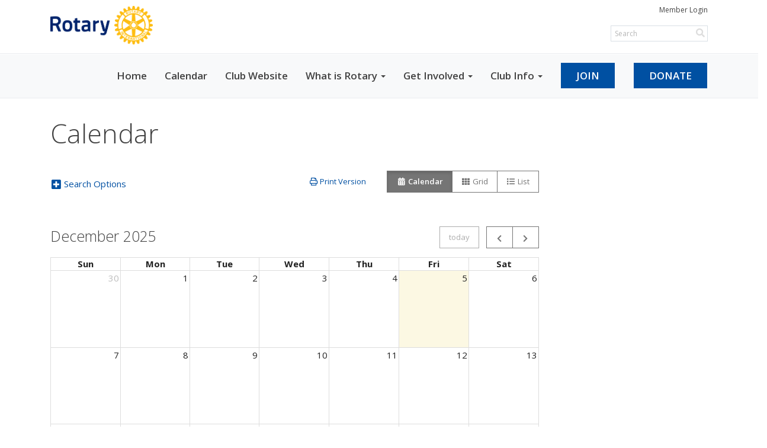

--- FILE ---
content_type: text/html
request_url: https://stonehamrotaryclub.org/Events/Calendar
body_size: 13270
content:
<!DOCTYPE html>
<html xmlns="http://www.w3.org/1999/xhtml" lang="en-ca">


<head>
    <title>
    Calendar | Rotary Club of Stoneham
</title>

<base href="https://stonehamrotaryclub.org/" id="baseHref" />
<link rel="canonical" href="https://stonehamrotaryclub.org/events/calendar" >
<meta charset="UTF-8">
<meta name="viewport" content="width=device-width, initial-scale=1">

<link href="https://globalassets.clubrunner.ca" rel="preconnect">
<link href="https://fonts.gstatic.com" rel="preconnect" crossorigin>
<link href="https://connect.facebook.net" rel="preconnect" crossorigin>
<link rel="shortcut icon" href='https://clubrunner.blob.core.windows.net/00000009203/Favicon/favicon.ico?time=639004898204263581' />
<link rel="apple-touch-icon" sizes="57x57" href='https://clubrunner.blob.core.windows.net/00000009203/Favicon/macIcon.png?time=639004898204259974' />
<link rel="apple-touch-icon" sizes="114x114" href='https://clubrunner.blob.core.windows.net/00000009203/Favicon/macIcon.png?time=639004898204259974' />
<link rel="apple-touch-icon" sizes="72x72" href='https://clubrunner.blob.core.windows.net/00000009203/Favicon/macIcon.png?time=639004898204259974' />
<link rel="apple-touch-icon" sizes="144x144" href='https://clubrunner.blob.core.windows.net/00000009203/Favicon/macIcon.png?time=639004898204259974' />
        <script type="text/plain" data-category="functionality" src="https://globalassets.clubrunner.ca/scripts/sharethis/button/custom-version.js?_=638998508838640438"></script>


    <script type="text/javascript" src="https://globalassets.clubrunner.ca/scripts/ajax/libs/jquery/3.5.1/jquery-3.5.1.min.js?_=638998508838640438"></script>
    <script type="text/javascript" src="https://globalassets.clubrunner.ca/scripts/jquery-migrate/jquery-migrate-3.3.2.min.js?_=638998508838640438"></script>
    <script type="text/javascript" src="https://globalassets.clubrunner.ca/scripts/maskedinput/1.4.1/jquery.maskedinput.min.js?_=638998508838640438"></script>
    <script type="text/javascript" src="https://globalassets.clubrunner.ca/scripts/ajax/libs/jqueryui/1.12.1/jquery-ui.min.js?_=638998508838640438"></script>
    <script type="text/javascript" src="https://globalassets.clubrunner.ca/scripts/ajax/jquery.validate/1.13.1/jquery.validate.min.js?_=638998508838640438"></script>
<script type="text/javascript" src="https://globalassets.clubrunner.ca/scripts/ajax/mvc/4.0/jquery.validate.unobtrusive.min.js?_=638998508838640438"></script>
<script type="text/javascript" src="https://globalassets.clubrunner.ca/scripts/ie7json.min.js?_=638998508838640438" defer></script>
<script type="text/javascript" src="https://globalassets.clubrunner.ca/scripts/lazyload/lazyimage.min.js?_=638998508838640438" async></script>
<script type="text/javascript" src="https://globalassets.clubrunner.ca/scripts/ajax/libs/jquery.imagesloaded/4.1.2/imagesloaded.pkgd.min.js?_=638998508838640438"></script>
<link type="text/css" rel="stylesheet" href="https://globalassets.clubrunner.ca/scripts/fontawesome/latest/all.min.css?_=638998508838640438" media="print" onload="this.media='all'" />
<link type="text/css" rel="stylesheet" href="https://globalassets.clubrunner.ca/css/jquery/ui/1.12.1/themes/smoothness/jquery-ui.min.css?_=638998508838640438" media="print" onload="this.media='all'" />
     <link type="text/css" rel="stylesheet" href="https://globalassets.clubrunner.ca/templates/Portal-B4/Impression/S4-WhiteAzure.dev.min.css?_=638998508838640438" />
    <link type="text/css" rel="stylesheet" href="https://globalassets.clubrunner.ca/templates/Portal-B4/Impression/Impression-media.min.css?_=638998508838640438" media="print" onload="this.media='all'" />
        <link type="text/css" rel="stylesheet" href="https://clubrunner.blob.core.windows.net/00000009203/en-ca/css/Removed Padding.css" />
        <link type="text/css" rel="stylesheet" href="https://clubrunner.blob.core.windows.net/00000009203/en-ca/css/news-column.css" />
    <script type="text/javascript" src="https://globalassets.clubrunner.ca/scripts/bootstrap/3.4.1/bootstrap.min.js?_=638998508838640438"></script>
<script type="text/javascript" src="https://globalassets.clubrunner.ca/scripts/bootstrap/custom/message.tooltip.progress.min.js?_=638998508838640438" async></script>
    <script type="text/javascript" src="https://globalassets.clubrunner.ca/scripts/forms/forms.v2.min.js?_=638998508838640438" defer></script>
<script type="text/javascript" src="https://globalassets.clubrunner.ca/scripts/navbar/navbar.all.min.js?_=638998508838640438" async></script>
<script type="text/javascript" src="https://globalassets.clubrunner.ca/scripts/back.top.min.js?_=638998508838640438" defer></script>

     <script charset="utf-8" src="https://cdn.iframe.ly/embed.js?key=a28323fa94041abe8f6ae06645b5c3e1"></script>




    <script type="text/plain" data-category="functionality">        
        var appInsights=window.appInsights||function(a){
            function b(a){c[a]=function(){var b=arguments;c.queue.push(function(){c[a].apply(c,b)})}}var c={config:a},d=document,e=window;setTimeout(function(){var b=d.createElement("script");b.src=a.url||"https://az416426.vo.msecnd.net/scripts/a/ai.0.js",d.getElementsByTagName("script")[0].parentNode.appendChild(b)});try{c.cookie=d.cookie}catch(a){}c.queue=[];for(var f=["Event","Exception","Metric","PageView","Trace","Dependency"];f.length;)b("track"+f.pop());if(b("setAuthenticatedUserContext"),b("clearAuthenticatedUserContext"),b("startTrackEvent"),b("stopTrackEvent"),b("startTrackPage"),b("stopTrackPage"),b("flush"),!a.disableExceptionTracking){f="onerror",b("_"+f);var g=e[f];e[f]=function(a,b,d,e,h){var i=g&&g(a,b,d,e,h);return!0!==i&&c["_"+f](a,b,d,e,h),i}}return c
        }({
            instrumentationKey: "a70b77a5-af81-485f-9e2b-986a6d0efdf2"
        });

        window.appInsights=appInsights,appInsights.queue&&0===appInsights.queue.length&&appInsights.trackPageView();
    </script>







    <link rel="stylesheet" href="https://globalassets.clubrunner.ca/scripts/cookieconsent-3.0.1/dist/cookieconsent.css?_=638998508838640438">

<script type="text/javascript" src='https://globalassets.clubrunner.ca/scripts/cookieconsent-3.0.1/dist/cookieconsent.umd.js?_=638998508838640438' async></script>

<script type="text/javascript">
    function clearAllCookies() {
        var cookies = document.cookie.split("; ");
        for (var c = 0; c < cookies.length; c++) {
            var d = window.location.hostname.split(".");
            while (d.length > 0) {
                var cookieBase = encodeURIComponent(cookies[c].split(";")[0].split("=")[0]) + '=; expires=Thu, 01-Jan-1970 00:00:01 GMT; domain=' + d.join('.') + ' ;path=';
                var p = location.pathname.split('/');
                document.cookie = cookieBase + '/';
                while (p.length > 0) {
                    document.cookie = cookieBase + p.join('/');
                    p.pop();
                };
                d.shift();
            }
        }
    }

    function getRootDomain() {
        const hostname = window.location.hostname;

        // Split the hostname into parts
        const parts = hostname.split('.').reverse();

        // If the hostname has at least two parts (e.g., "sub.example.com"),
        // return the top-level domain and the second-level domain
        if (parts.length >= 2) {
            let domain = parts[1] + '.' + parts[0]; // "example.com"

            // Handle cases with country code top-level domains (e.g., "example.co.uk")
            if (parts.length > 2 && parts[0].length === 2 && parts[1].length === 2) {
                domain = parts[2] + '.' + parts[1] + '.' + parts[0]; // "example.co.uk"
            }

            return domain;
        }

        // If the hostname doesn't have multiple parts, return it as is (e.g., "localhost")
        return hostname;
    }




            window.addEventListener("load", function () {
                // Check if the 'cc_cookie' exists
                if (!document.cookie.split(';').some((item) => item.trim().startsWith('cc_cookie'))) {
                    // Clear all cookies if 'cc_cookie' is not found
                    clearAllCookies();
                }


                CookieConsent.run({
                    guiOptions: {
                        consentModal: {
                            layout: 'box wide',
                            position: 'bottom left',
                            flipButtons: true,
                        }
                    },

                    cookie: {
                        name: 'cc_cookie',
                        domain: 'stonehamrotaryclub.org' != '' ? 'stonehamrotaryclub.org' : getRootDomain(),
                        path: '/',
                    },

                    onFirstConsent: onFirstConsent,
                    onConsent: onConsent,
                    onChange: onConsentChange,

                    revision: 0, // increment this number to force showing the consent modal again

                    categories: {
                        necessary: {
                            enabled: true,  // this category is enabled by default
                            readOnly: true  // this category cannot be disabled
                        },
                        functionality: {
                            enabled: false,    //To be in compliance we need to let the pre ticked off for non necessary cookies.
                            readOnly: false,
                            autoClear: {
                                cookies: [
                                    {
                                        name: 'ai_session',   // string: exact cookie name
                                    },
                                    {
                                        name: 'ai_session',   // string: exact cookie name
                                        domain: 'clubrunner.ca'
                                    },
                                    {
                                        name: 'ai_session',   // string: exact cookie name
                                        domain: 'membernova.com'
                                    },
                                    {
                                        name: 'ai_user',   // string: exact cookie name
                                    },
                                    {
                                        name: 'ai_user',   // string: exact cookie name
                                        domain: 'clubrunner.ca'
                                    },
                                    {
                                        name: 'ai_user',   // string: exact cookie name
                                        domain: 'membernova.com'
                                    },                                    
                                    {
                                        name: /^__unam/,   // regex: match all cookies starting with '_unam'                                        
                                    },
                                    {
                                        name: /^__unam/,   // regex: match all cookies starting with '_unam'
                                        domain: 'clubrunner.ca'
                                    },
                                    {
                                        name: /^__unam/,   // regex: match all cookies starting with '_unam'
                                        domain: 'membernova.com'
                                    },
                                ]
                            },
                        },
                        analytics: {
                            enabled: false,    //To be in compliance we need to let the pre ticked off for non necessary cookies.
                            //AutoClear just clear the cookies when user change the preferences, it doesnt control it automatically
                            autoClear: {
                                cookies: [
                                    // clear analytics cookies from top-level domain
                                    {
                                        name: /^_ga/,   // regex: match all cookies starting with '_ga'
                                        domain: 'clubrunner.ca'
                                    },
                                    {
                                        name: '_gid',   // string: exact cookie name
                                        domain: 'clubrunner.ca'
                                    },
                                    {
                                        name: /^_ga/,   // regex: match all cookies starting with '_ga'
                                        domain: 'membernova.com'
                                    },
                                    {
                                        name: '_gid',   // string: exact cookie name
                                        domain: 'membernova.com'
                                    },
                                    // clear analytics cookies from current subdomain
                                    {
                                        name: /^_ga/,   // regex: match all cookies starting with '_ga'                                        
                                    },
                                    {
                                        name: '_gid',   // string: exact cookie name                                        
                                    },
                                ]
                            },                           
                        },
                        advertising: {
                            enabled: false, //To be in compliance we need to let the pre ticked off for non necessary cookies.
                            readOnly: false
                        }
                    },

                    language: {
                        default: 'en',
                        translations: {
                            en: {
                                consentModal: {
                                    title: 'We Use Cookies',
                                    description: "We use cookies to improve your browsing experience, secure our platform, and analyze our traffic. For more information about what cookies we use and how, please review our <a href='http://stonehamrotaryclub.org/cookie-policy'>Cookie Policy</a>. <br> {{revisionMessage}}",
                                    revisionMessage: 'We have updated our cookie policy. Please review the changes before continuing.', //This message will be shown when the revision is increased and the modal is displayed again
                                    acceptAllBtn: 'Accept All',
                                    acceptNecessaryBtn: 'Reject All',
                                    showPreferencesBtn: 'Manage Preferences',
                                    footer: `
                                        <a href='http://stonehamrotaryclub.org/privacy-policy'>Privacy Statement</a>
                                        <a href='http://stonehamrotaryclub.org/cookie-policy'>Cookie Policy</a>
                                    `
                                },
                                preferencesModal: {
                                    title: 'Manage Cookie Preferences',                                    
                                    acceptAllBtn: 'Accept All',
                                    acceptNecessaryBtn: 'Reject All',
                                    savePreferencesBtn: 'Save Preferences',
                                    closeIconLabel: 'Close',
                                    sections: [
                                        {
                                            title: 'Cookie Usage',
                                            description: 'We use cookies to optimize your experience, personalize content, and gather data to improve performance.'
                                        },
                                        {
                                            title: 'Strictly Necessary Cookies',
                                            description: 'These cookies are essential for the proper functioning of the website and cannot be disabled.',                                            
                                            linkedCategory: 'necessary'
                                        },
                                        {
                                            title: 'Functionality Cookies',
                                            description: 'These cookies collect information to enable enhanced functionality and personalization on our website. Without them, some or all services may not function properly. All of the data is anonymized and cannot be used to identify you.',
                                            linkedCategory: 'functionality'
                                        },
                                        {
                                            title: 'Performance &amp; Analytics Cookies',
                                            description: 'These cookies collect information about how you use our website so that we may improve the performance and track engagement. All of the data is anonymized and cannot be used to identify you.',
                                            linkedCategory: 'analytics'
                                        },
                                        {
                                            title: 'Advertisement Cookies',
                                            description: 'These cookies are used to provide visitors with customized advertisements based on the pages you visited previously and to analyze the effectiveness of the ad campaigns.',
                                            linkedCategory: 'advertising'
                                        },
                                        {
                                            title: 'Understanding Your Cookie Preferences',
                                            description: "If you have questions about your options or you need more information, please visit our <a href='http://stonehamrotaryclub.org/cookie-policy'>Cookie Policy</a>."
                                        }
                                    ]
                                }
                            }
                        }
                    }
                });

            });

            function onFirstConsent() {                
                updateGtmGaConsent();
                updateUserConsent();
            }

            function onConsentChange() {                
                updateGtmGaConsent();
                updateUserConsent();
            }

            function onConsent() {
                //Attention this function is triggered every page load, if you want to get the consent when the user accept or revoked the cookies you have to use onConsentChange                
            }

            function updateGtmGaConsent() {               
                //TODO: Implement the logic to update the google tag manager consent

                //This was a test but it's not working 
                // let preferences = {
                //     analytics_storage: "denied",
                //     ad_storage: "denied",
                //     ad_user_data: "denied",
                //     ad_personalization: "denied"
                // };


                // CookieConsent.getUserPreferences().acceptedCategories.forEach(category => {
                //     if (category === 'analytics') {
                //         preferences.analytics_storage = "granted";
                //     }
                //     if (category === 'advertising') {
                //         preferences.ad_storage = "granted";
                //         preferences.ad_user_data = "granted";
                //         preferences.ad_personalization = "granted";
                //     }
                // });

                // if (preferences) {
                //     setTimeout(function () {
                        
                //         window.dataLayer = window.dataLayer || [];

                //         function gtag() {
                //             window.dataLayer.push(arguments);
                //         }

                //         gtag("consent", "update", preferences);

                //         console.log("gtag sent!");

                //         setTimeout(function () {
                //             window.location.reload();
                //         }, 1000);

                //     }, 1000);                 
                // }
            }

            function updateUserConsent(cookieConsent) {
                // Retrieve all the fields
                const cookie = CookieConsent.getCookie();
                const preferences = CookieConsent.getUserPreferences();

                // Prepare the content
                const userConsent = {
                    consentId: cookie.consentId,
                    revision: cookie.revision,
                    acceptType: preferences.acceptType,
                    acceptedCategories: preferences.acceptedCategories,
                    rejectedCategories: preferences.rejectedCategories
                };

                // Send the data to backend                
                fetch('/9203/cookie-policy/log', {
                    method: 'POST',
                    headers: {
                        'Content-Type': 'application/json'
                    },
                    body: JSON.stringify(userConsent)
                });

            }
        </script>

    
    <script src='https://globalassets.clubrunner.ca/scripts/floatingScroll/floatingScroll.min.js?_=638998508838640438' type="text/javascript"></script>
    <script type="text/javascript" src="https://globalassets.clubrunner.ca/scripts/momentjs/moment.min.js?_=638998508838640438" defer></script>
        <script src="https://globalassets.clubrunner.ca/scripts/fullcalendar/3.10.0/fullcalendar.min.js?_=638998508838640438" type="text/javascript" defer></script>
        <script src="https://cdnjs.cloudflare.com/ajax/libs/fullcalendar/3.10.0/fullcalendar.interaction.min.js"></script>
        <script src="https://globalassets.clubrunner.ca/scripts/fullcalendar/my_fullcalendar.min.js?_=638998508838640438" type="text/javascript" defer></script>
        <script src="https://globalassets.clubrunner.ca/scripts/fullcalendar/3.10.0/locale-all.min.js?_=638998508838640438" type="text/javascript" defer></script>
        <link href="https://globalassets.clubrunner.ca/css/fullcalendar/3.10.0/fullcalendar.min.css?_=638998508838640438" type="text/css" rel="stylesheet" />
    
        <link href="https://globalassets.clubrunner.ca/css/fullcalendar/my_fullcalendar.min.css?_=638998508838640438" type="text/css" rel="stylesheet" />

    <script type="text/javascript" src='https://globalassets.clubrunner.ca/scripts/globalize.min.js?_=638998508838640438'></script>
    <script type="text/javascript" src='https://globalassets.clubrunner.ca/scripts/globalize-cultures/globalize.culture.en-CA.js?_=638998508838640438'></script>
    <script type="text/javascript" src='https://globalassets.clubrunner.ca/scripts/jquery.timeentry/jquery.timeentry.min.js?_=638998508838640438'></script>
    <script type="text/javascript" src='https://globalassets.clubrunner.ca/scripts/jquery.timeentry/jquery.timeentry-en.js?_=638998508838640438'></script>
    <script type="text/javascript" src='https://globalassets.clubrunner.ca/scripts/datepicker/ui/datepicker-en-CA.js?_=638998508838640438'></script>

    
<link type="text/css" rel="stylesheet" href='https://globalassets.clubrunner.ca/scripts/ajax/libs/select2/4.0.13/css/select2.min.css?_=638998508838640438'/>
<script type="text/javascript" src='https://globalassets.clubrunner.ca/scripts/ajax/libs/select2/4.0.13/js/select2.min.js?_=638998508838640438'></script>
<script src='https://globalassets.clubrunner.ca/scripts/select2/select2forTag.min.js?_=638998508838640438' type="text/javascript"></script>
<script type="text/javascript" src='https://globalassets.clubrunner.ca/scripts/select2/select2forAccessibility.min.js?_=638998508838640438'></script>
<script type="text/javascript" src='https://globalassets.clubrunner.ca/scripts/select2/i18n/en.js?_=638998508838640438'></script>
<style>
    .locked-tag .select2-selection__choice__remove 
    {
        display: none !important;
    }
</style>

<script>
		$(document).ready(function ()
        {
            $("#SelectedAccountIds").select2();

            $("#SelectedAccountIds").on('change', function () {
                var selectedIds = $(this).val();
                var urlParams = new URLSearchParams(window.location.search);

                if (selectedIds) {
                    var selectedIdsString = selectedIds.join(',');
                    urlParams.set('SelectedAccountIds', selectedIdsString);
                } else {
                    urlParams.delete('SelectedAccountIds');
                }
                window.history.replaceState({}, '', `${window.location.pathname}?${decodeURIComponent(urlParams)}`);
            });

            $("#submit-calendar").on('click', function (event) {
                var selectedIds = $("#SelectedAccountIds").val();
                if (selectedIds && selectedIds.length > 0) {
                    debugger;
                    $("#SelectedAccountIds").val($("#SelectedAccountIds").val().join(","));
                }
                if ('false' == 'false') {
                    $("#SearchTypes").val(getTypeFilter());
                }
            });

            // Session for collapse search options
            var searchOptionState = sessionStorage.getItem('searchOptionsEvent');

            if (searchOptionState) {
                $('[data-target="#collapseSearchOptions"]').attr('aria-expanded', 'true').removeClass('collapsed');
                $('#collapseSearchOptions').attr('aria-expanded', 'true').addClass('in');
            }

            $('#collapseSearchOptions').on('hidden.bs.collapse', function () {
                sessionStorage.removeItem('searchOptionsEvent');
            });
            $('#collapseSearchOptions').on('shown.bs.collapse', function () {
                sessionStorage.setItem('searchOptionsEvent', true);
            });

            $('.expandSearchOption').on('click', function () {
                $('#collapseSearchOptions').collapse('show');
                if ($('#From.hasDatepicker.field-control').length) {
                    if ($('#collapseSearchOptions.collapse.in').attr('aria-expanded') == 'true') {
                        $('#From.hasDatepicker.field-control').focus();
                    }
                    else {
                        $('#collapseSearchOptions').on('shown.bs.collapse', function () {
                            $('#From.hasDatepicker.field-control').focus();
                        });
                    }
                }
            });
            var selectedAccountIds = $('#SelectedAccountIds').val();
            var selectedAccountIdsStr = (selectedAccountIds && selectedAccountIds.length > 0) ? selectedAccountIds.join(',') : "";
            //var params = new URLSearchParams(window.location.search);
            //var month = params.get('Month') || 0;
            //var year = params.get('Year') || 0;

            calendar.initializeCalendar(
                '2025-12-05',
                'en-ca',
                '/9203/CalendarFeed/GetCalendarItemsPortal',
                '0',
                '',
                '',
                '',
                getTypeFilter(),
                selectedAccountIdsStr
			);

			// Handle calendar buttons clicks
            $(document.body).on('click', 'button.fc-button', function () {
                reloadCale();
                $('button.fc-today-button').click(function() {reloadCale(); });
			});

		    //Open it when #opener is clicked
			$("#btnSubscribe").click(function () {
			        $(".ui-dialog-titlebar").hide();
			        $("#dialog").dialog("open");
			    });

            //Initialize dialog
            $("#dialog").dialog({
                autoOpen: false,
                width: 550,

                modal: true,
                resizable: false,

                dialogClass: "fixed-dialog",

                buttons: [{
                        text: "Close",
                        click: function () {
			                $(this).dialog("close");
			            }
                }]
        	});
            $('#calendar .fc-view-container').floatingScroll();

        });
        // $(window).on('load', function () {
        //     //$('#btnSubscribe').prependTo('#calendar .fc-toolbar .fc-right').removeClass('hidden');
        //     $("#btnPrint").prependTo("#calendar .fc-toolbar .fc-right");
        // })
</script>

</head>

<body id="bodyContent">
    

    
<div id="fb-root"></div>

    <script>
              document.addEventListener('DOMContentLoaded', function () 
              {
                  document.querySelectorAll('fb\\:like, .fb-like, .fb_iframe_widget').forEach(el => el.style.display = 'none');
              });
    </script>
    <script type="text/plain" data-category="functionality">
        (function (d, s, id) {
        var js, fjs = d.getElementsByTagName(s)[0];
        if (d.getElementById(id)) return;
        js = d.createElement(s); js.id = id;
        js.src = "https://connect.facebook.net/en_US/all.js#xfbml=1";
        fjs.parentNode.insertBefore(js, fjs);
        } (document, 'script', 'facebook-jssdk'));
    </script>


        <div class="navbar-fixed-top banner-live-text">

            

    <div class="login-band">
        <div class="container">
            <div class="loginbar">
                <div class="login-area">
                    <div class="row">
                        <div class="col-xs-12 col-sm-6 col-md-6 col-lg-6 col-sm-push-6 col-md-push-6 col-lg-push-6">
                            

<div class="row login-search-area">
    <div class="col-xs-12 col-sm-12 col-md-12 col-lg-12">
            <div class="input-group search-bar search-bar-static" style="">
                <span class="input-group-addon">
                    <a onclick="doSearch()"><i class="fas fa-search"></i></a>
                </span>
                <input id="searchString" type="search" class="form-control search-string" placeholder="Search" aria-label="search">
                
            </div><!-- /input-group -->
    </div>

    <div class="col-xs-12 col-sm-12 col-md-12 col-lg-12">
        <div class='loginArea2'>
            <div class="loginArea3">
                

                <span class="vertical-separator"><span class="sr-only">|</span></span>

                    <span class="logout-link">
                        <a href="https://portal.clubrunner.ca/9203/User/Login?OriginalUrl=CBgejXn9J9DVK+jm9Y30BXhZSg+tTTBDhBZkYk56uYZfsuBotTjJZls7Q/ZgQQRE8LxWk4LjErsIdcWxEez1Yg==">Member Login</a>
                    </span>
                </div>
            </div>
        </div>
    </div>







    <script type="text/javascript">

        $(function () {
            $("#searchString").keyup(function (event) {
                if (event.keyCode == 13) {
                    doSearch();
                }
            });
        });


        function doSearch() {
            var searchString = $("#searchString").val();

            searchString = replaceAll(searchString, ".", "-~0-");
            searchString = replaceAll(searchString, "%", "-~1-");
            searchString = replaceAll(searchString, "?", "-~2-");
            searchString = replaceAll(searchString, ":", "-~3-");
            searchString = replaceAll(searchString, "/", "-~4-");
            searchString = replaceAll(searchString, "+", "-~5-");
            searchString = replaceAll(searchString, "*", "-~6-");
            searchString = replaceAll(searchString, "&", "-~7-");
            searchString = replaceAll(searchString, "\"", "-~8-");

            searchString = encodeURIComponent(searchString);
            console.log(searchString);
            var redirectUrl = $('#baseHref').attr("href") + "Search/" + searchString;

            console.log(redirectUrl);

            window.location.href = redirectUrl;
        }

        //	function replaceAll(str, find, replace) {
        //	    return str.replace(new RegExp(find, 'g'), replace);
        //	}

        function replaceAll(str, search, replacement) {
            return str.split(search).join(replacement);
        };

        // Search focus
        $('#searchString').on('focus', function () {
            $('.input-group-addon').addClass('focus');
            $(this).addClass('active');
        });

        $('#searchString').on('focusout', function () {
            $('.input-group-addon').removeClass('focus');
        });
    </script>

                        </div>
                        <div class="col-xs-12 col-sm-6 col-md-6 col-lg-6 col-sm-pull-6 col-md-pull-6 col-lg-pull-6 navbar-area">
                            <a href="" class="navbar-brand">
                                        <img src="https://clubrunner.blob.core.windows.net/00000009203/Images/RotaryMBS_RGB(1).png" alt="Stoneham logo" />
                                        <div class="navbar-text">
                                        </div>
                            </a>
                        </div>
                    </div>
                </div>
            </div>
        </div>
    </div>

<div id="TraceInfo">
    
</div>
            
                
                    


<nav class="navbar navbar-default" aria-label="page navigation">
    <div class="container banner-live-text-vertical-align">
        <div class="navbar-header">
            <button type="button" class="navbar-toggle" data-toggle="collapse" data-target="#navbar" aria-expanded="false" aria-controls="navbar">
                <span class="sr-only">Toggle navigation</span>
                <span class="icon-bar"></span>
                <span class="icon-bar"></span>
                <span class="icon-bar"></span>
            </button>
                <a href="" class="navbar-brand" tabindex="-1">
                    <img src="https://clubrunner.blob.core.windows.net/00000009203/Images/RotaryMBS_RGB(1).png" alt="Stoneham logo" role="img" />
                </a>
        </div>
        <div class="navbar-collapse collapse" id="navbar" aria-expanded="true">
            <ul class="nav navbar-nav">
                <li class=""><a href=" " target="_self" title="Home" class="" tabindex="0">Home</a></li><li class=""><a href="events/calendar" target="_self" title="Calendar" class="" tabindex="0">Calendar</a></li><li class=""><a href="page/home-page" target="_self" title="" class="" tabindex="0">Club Website</a></li><li class="dropdown"><a class="dropdown-toggle" data-toggle="dropdown" title="" tabindex="0" aria-haspopup="true" aria-expanded="false">What is Rotary<b class="caret" aria-hidden="true"></b></a><ul class="dropdown-menu"><li class=""><a href="page/join-leaders" target="_self" title="" class="" tabindex="0">Join Leaders</a></li><li class=""><a href="page/exchange-ideas" target="_self" title="" class="" tabindex="0">Exchange Ideas</a></li><li class=""><a href="page/take-action" target="_self" title="" class="" tabindex="0">Take Action</a></li></ul></li><li class="dropdown"><a class="dropdown-toggle" href="page/exchange-ideas" target="_blank" title="Get Involved" tabindex="0" aria-haspopup="true" aria-expanded="false">Get Involved<b class="caret" aria-hidden="true"></b></a><ul class="dropdown-menu"><li class=""><a href="page/become-a-member" target="_self" title="" class="" tabindex="0">Request an Invite to a Club Event</a></li><li class=""><a href="page/volunteer" target="_self" title="" class="" tabindex="0">Volunteer Your Time</a></li><li class=""><a href="page/make-a-donation" target="_self" title="" class="" tabindex="0">Donate to Rotary</a></li></ul></li><li class="dropdown"><a class="dropdown-toggle" href="page/home-page" target="_self" title="" tabindex="0" aria-haspopup="true" aria-expanded="false">Club Info<b class="caret" aria-hidden="true"></b></a><ul class="dropdown-menu"><li class=""><a href="stories" target="_self" title="" class="menu-item menu-item-secondary" tabindex="0">Stories</a></li><li class=""><a href="speakers" target="_self" title="Speakers" class="" tabindex="0">Speakers</a></li><li class=""><a href="clubexecutives" target="_self" title="" class="" tabindex="0">Executives and Directors</a></li></ul></li><li class=""><a href="https://portal.clubrunner.ca/9203/Form/membership-inquiry" target="_blank" title="" class="menu-item menu-item-primary" tabindex="0">JOIN</a></li><li class=""><a href="https://www.rotary.org/en/donate" target="_blank" title="" class="menu-item menu-item-primary" tabindex="0">DONATE</a></li>
            </ul>
        </div>
    </div>
</nav>
                
        </div>
    <main class="main-content-wrapper eventcalendar custom-calendar">
        <div class="content-wrapper">
            
        </div>
        
    <script src="https://globalassets.clubrunner.ca/scripts/jquery.query.min.js?_=638998508838640438" type="text/javascript" defer></script>


<script src="https://globalassets.clubrunner.ca/scripts/EventsCalendarFiller.min.js?_=638998508838640438" type="text/javascript" defer></script>

<div class="HomeContentWrapper">
    <div class="content-wrapper">
        
<div class="page-header contentHeaderBreadcrumb">
	<div class="contentHeaderBreadcrumbWrap noad">
		<div class="contentHeaderBreadcrumb2">
			<h1 class="themeColorDark">
				Calendar
			</h1>
		</div>
	</div>
</div>

    </div>
    <div class="content-wrapper">
        <div class="container right-sidebar Calendar">
            <div class="col-xs-12 col-md-9 main-column">
                <div class="PageWidget">
                    <div class="boxContainer1NoFrameNoBorder">
                        <div class="all-upcoming-events-list">
                            <div class="all-upcoming-events-list-selector">
<form action="" class="form-horizontal" method="post"><div class="validation-summary-valid" data-valmsg-summary="true"><ul><li style="display:none"></li>
</ul></div>                                    <div class="row">
                                        <div class="col-xs-12 col-sm-9 col-sm-push-3">
                                            <div class="pull-right">
                                                <div class="row">
                                                    <a href="/9203/Event/CalendarPrint?Year=2025&Month=12&Language=en-ca&SearchTypes=All" tabindex="0" id="btnPrint" class="btn btn-print btn-sm" target="_blank"><i class='far fa-print fa-fw'></i> Print Version</a>
                                                    <div id="calendarView" class="btn-group btn-group-sm btn-toggle" role="group" aria-label="Event View Toggle">
                                                        <div class="btn btn-default active" title="Calendar" aria-disabled="true"><i class="fas fa-calendar-alt fa-fw" aria-hidden="true"></i> <span>Calendar</span></div>
                                                        <a id="btnCards" href="Events/Cards?searchTypes=All" class="btn btn-default" title="Grid"><i class="fas fa-th fa-fw" aria-hidden="true"></i> <span>Grid</span></a>
                                                        <a id="btnList" href="Events?searchTypes=All" class="btn btn-default" title="List"><i class="fas fa-list fa-fw" aria-hidden="true"></i> <span>List</span></a>
                                                    </div>
                                                </div>
                                            </div>
                                        </div>
                                            <div class="col-xs-12 col-sm-3 col-sm-pull-9">
                                                <div class="pull-left">
                                                    <a class="collapsed collapse-indicator btn btn-link" data-toggle="collapse" data-target="#collapseSearchOptions" aria-expanded="false" aria-controls="collapseSearchOptions" tabindex="0" role="button">
                                                        <i class="fas-icon collapse-icon" aria-hidden="true"></i>
                                                        <span class="collapse-text">Search Options</span>
                                                    </a>
                                                </div>
                                            </div>
                                    </div>
                                        <div id="collapseSearchOptions" class="collapse" aria-expanded="false">
                                            <div class="options-container">
                                                <div class="row">
                                                    <div class="mnds-padding mnds-size-xs-12">
                                                        <div class="field-group field-group-inline pull-left">
                                                            <div class="btn-group-input mnds-padding">
                                                                <input type="submit" id="submit-calendar" class="btn btn-primary" value="Go" />
                                                            </div>
                                                            <div class="field-group field-group-inline pull-right">
                                                                <div id="searchEvent" class="col-xs-12"></div>
                                                            </div>
                                                        </div>
                                                    </div>
                                                </div>
                                                    <h4 class="event-types-title">Event Types</h4>
                                                    <ul class="EventTypes form-condensed">
                                                            <li>
                                                                <div class="field-group    ">
<div class="checkbox mnds-padding mnds-size-xs-12 ">
<div class="custom-control custom-checkbox">
<input checked="checked" class="typesItem custom-control-input" data-val="true" data-val-required="The Selected field is required." id="EventTypes_0__Selected" name="EventTypes[0].Selected" type="checkbox" value="c4930232-be8e-476e-b395-ae0cf472b5d2" />
<i class="fas-icon checkbox-icon custom-control-indicator" aria-hidden="true" title="" id="" ></i>
<label for="EventTypes_0__Selected">Board Meeting Event</label>
</div>

<div class="help-block errorMessage" id="EventTypes_0__SelectederrorMessage"><span class="field-validation-valid" data-valmsg-for="EventTypes[0].Selected" data-valmsg-replace="true"></span></div>
</div>
</div>

                                                            </li>
                                                            <li>
                                                                <div class="field-group    ">
<div class="checkbox mnds-padding mnds-size-xs-12 ">
<div class="custom-control custom-checkbox">
<input checked="checked" class="typesItem custom-control-input" data-val="true" data-val-required="The Selected field is required." id="EventTypes_1__Selected" name="EventTypes[1].Selected" type="checkbox" value="17e985cc-e8d2-44ed-b542-cebefa0be21d" />
<i class="fas-icon checkbox-icon custom-control-indicator" aria-hidden="true" title="" id="" ></i>
<label for="EventTypes_1__Selected">Club Event</label>
</div>

<div class="help-block errorMessage" id="EventTypes_1__SelectederrorMessage"><span class="field-validation-valid" data-valmsg-for="EventTypes[1].Selected" data-valmsg-replace="true"></span></div>
</div>
</div>

                                                            </li>
                                                            <li>
                                                                <div class="field-group    ">
<div class="checkbox mnds-padding mnds-size-xs-12 ">
<div class="custom-control custom-checkbox">
<input checked="checked" class="typesItem custom-control-input" data-val="true" data-val-required="The Selected field is required." id="EventTypes_2__Selected" name="EventTypes[2].Selected" type="checkbox" value="2d67feaa-d8a8-4882-b19d-2b917bc0f4c4" />
<i class="fas-icon checkbox-icon custom-control-indicator" aria-hidden="true" title="" id="" ></i>
<label for="EventTypes_2__Selected">Club Meeting</label>
</div>

<div class="help-block errorMessage" id="EventTypes_2__SelectederrorMessage"><span class="field-validation-valid" data-valmsg-for="EventTypes[2].Selected" data-valmsg-replace="true"></span></div>
</div>
</div>

                                                            </li>
                                                            <li>
                                                                <div class="field-group    ">
<div class="checkbox mnds-padding mnds-size-xs-12 ">
<div class="custom-control custom-checkbox">
<input checked="checked" class="typesItem custom-control-input" data-val="true" data-val-required="The Selected field is required." id="EventTypes_3__Selected" name="EventTypes[3].Selected" type="checkbox" value="ceee031b-27e1-48d6-b392-f84236fed1aa" />
<i class="fas-icon checkbox-icon custom-control-indicator" aria-hidden="true" title="" id="" ></i>
<label for="EventTypes_3__Selected">Committee Meeting</label>
</div>

<div class="help-block errorMessage" id="EventTypes_3__SelectederrorMessage"><span class="field-validation-valid" data-valmsg-for="EventTypes[3].Selected" data-valmsg-replace="true"></span></div>
</div>
</div>

                                                            </li>
                                                            <li>
                                                                <div class="field-group    ">
<div class="checkbox mnds-padding mnds-size-xs-12 ">
<div class="custom-control custom-checkbox">
<input checked="checked" class="typesItem custom-control-input" data-val="true" data-val-required="The Selected field is required." id="EventTypes_4__Selected" name="EventTypes[4].Selected" type="checkbox" value="3ef21374-d24d-4346-9881-ba313a4dad1e" />
<i class="fas-icon checkbox-icon custom-control-indicator" aria-hidden="true" title="" id="" ></i>
<label for="EventTypes_4__Selected">Deadline</label>
</div>

<div class="help-block errorMessage" id="EventTypes_4__SelectederrorMessage"><span class="field-validation-valid" data-valmsg-for="EventTypes[4].Selected" data-valmsg-replace="true"></span></div>
</div>
</div>

                                                            </li>
                                                            <li>
                                                                <div class="field-group    ">
<div class="checkbox mnds-padding mnds-size-xs-12 ">
<div class="custom-control custom-checkbox">
<input checked="checked" class="typesItem custom-control-input" data-val="true" data-val-required="The Selected field is required." id="EventTypes_5__Selected" name="EventTypes[5].Selected" type="checkbox" value="3a8be1b3-6db3-450f-af53-59f2dbf2f7a3" />
<i class="fas-icon checkbox-icon custom-control-indicator" aria-hidden="true" title="" id="" ></i>
<label for="EventTypes_5__Selected">Fundraiser</label>
</div>

<div class="help-block errorMessage" id="EventTypes_5__SelectederrorMessage"><span class="field-validation-valid" data-valmsg-for="EventTypes[5].Selected" data-valmsg-replace="true"></span></div>
</div>
</div>

                                                            </li>
                                                            <li>
                                                                <div class="field-group    ">
<div class="checkbox mnds-padding mnds-size-xs-12 ">
<div class="custom-control custom-checkbox">
<input checked="checked" class="typesItem custom-control-input" data-val="true" data-val-required="The Selected field is required." id="EventTypes_6__Selected" name="EventTypes[6].Selected" type="checkbox" value="4391e69f-588a-47bf-9e51-3fd6b0b09757" />
<i class="fas-icon checkbox-icon custom-control-indicator" aria-hidden="true" title="" id="" ></i>
<label for="EventTypes_6__Selected">General</label>
</div>

<div class="help-block errorMessage" id="EventTypes_6__SelectederrorMessage"><span class="field-validation-valid" data-valmsg-for="EventTypes[6].Selected" data-valmsg-replace="true"></span></div>
</div>
</div>

                                                            </li>
                                                            <li>
                                                                <div class="field-group    ">
<div class="checkbox mnds-padding mnds-size-xs-12 ">
<div class="custom-control custom-checkbox">
<input checked="checked" class="typesItem custom-control-input" data-val="true" data-val-required="The Selected field is required." id="EventTypes_7__Selected" name="EventTypes[7].Selected" type="checkbox" value="e19c4942-ac6a-4152-a538-22bbaf93083d" />
<i class="fas-icon checkbox-icon custom-control-indicator" aria-hidden="true" title="" id="" ></i>
<label for="EventTypes_7__Selected">Official DG Visit</label>
</div>

<div class="help-block errorMessage" id="EventTypes_7__SelectederrorMessage"><span class="field-validation-valid" data-valmsg-for="EventTypes[7].Selected" data-valmsg-replace="true"></span></div>
</div>
</div>

                                                            </li>
                                                            <li>
                                                                <div class="field-group    ">
<div class="checkbox mnds-padding mnds-size-xs-12 ">
<div class="custom-control custom-checkbox">
<input checked="checked" class="typesItem custom-control-input" data-val="true" data-val-required="The Selected field is required." id="EventTypes_8__Selected" name="EventTypes[8].Selected" type="checkbox" value="b921c013-7a0d-47d9-8719-70c89fe0afc2" />
<i class="fas-icon checkbox-icon custom-control-indicator" aria-hidden="true" title="" id="" ></i>
<label for="EventTypes_8__Selected">Speaker</label>
</div>

<div class="help-block errorMessage" id="EventTypes_8__SelectederrorMessage"><span class="field-validation-valid" data-valmsg-for="EventTypes[8].Selected" data-valmsg-replace="true"></span></div>
</div>
</div>

                                                            </li>
                                                    </ul>
                                            </div>
                                        </div>
<input data-val="true" data-val-required="The HideEventTypes field is required." id="HideEventTypes" name="HideEventTypes" type="hidden" value="False" /><input id="SearchTypes" name="SearchTypes" type="hidden" value="All" /><input name="__RequestVerificationToken" type="hidden" value="CfDJ8LjO-plJhf1JpN_os1ximy8fKY7_9x0YVYYJr2WQo0RP-mVebIdJ8GHHKUCWYm5Fm-z8D4PKZXxPo94lR8W98J8TdnAJ0KPlK9hH_gAuuL6W68ijFjZeE5HlPqyB5MqU107P4t_ePJmgocvaLBHywlM" /><input name="EventTypes[0].Selected" type="hidden" value="false" /><input name="EventTypes[1].Selected" type="hidden" value="false" /><input name="EventTypes[2].Selected" type="hidden" value="false" /><input name="EventTypes[3].Selected" type="hidden" value="false" /><input name="EventTypes[4].Selected" type="hidden" value="false" /><input name="EventTypes[5].Selected" type="hidden" value="false" /><input name="EventTypes[6].Selected" type="hidden" value="false" /><input name="EventTypes[7].Selected" type="hidden" value="false" /><input name="EventTypes[8].Selected" type="hidden" value="false" /></form>                            </div>
                        </div>
                        <div class="event-calendar">
                            <div class="events-calendar">
                                <div id='calendar'></div>
                            </div>
                            <div class="subscribe-calendar">
                                <div class="row">
                                    <div class="col-xs-12 col-sm-5 col-sm-push-7">
                                        <div id="subscribeOptions" class="pull-right">
                                            <input type="button" class="btn btn-sm btn-primary" value="Subscribe to Calendar" id="btnSubscribe" />
                                        </div>
                                    </div>
                                    <div class="col-xs-12 col-sm-7 col-sm-pull-5">
                                        <div class="pull-left">
                                                <h4 class="calendar-legend-title">Event Types</h4>
                                        </div>
                                    </div>
                                </div>
                            </div>

                            <div class="calendar-legend legend">
                                <div class="row">
                                        <div class="col-xs-12 col-sm-6 col-md-4">
                                            <div class="event-type">
                                                <span class="event-icon BoardMeetingEvent" style=""></span>
                                                <span class="event-icon-separator"> - </span>
                                                <span class="event-text">Board Meeting Event</span>
                                            </div>
                                        </div>
                                        <div class="col-xs-12 col-sm-6 col-md-4">
                                            <div class="event-type">
                                                <span class="event-icon ClubEvent" style=""></span>
                                                <span class="event-icon-separator"> - </span>
                                                <span class="event-text">Club Event</span>
                                            </div>
                                        </div>
                                        <div class="col-xs-12 col-sm-6 col-md-4">
                                            <div class="event-type">
                                                <span class="event-icon ClubMeeting" style=""></span>
                                                <span class="event-icon-separator"> - </span>
                                                <span class="event-text">Club Meeting</span>
                                            </div>
                                        </div>
                                        <div class="col-xs-12 col-sm-6 col-md-4">
                                            <div class="event-type">
                                                <span class="event-icon CommitteeMeeting" style=""></span>
                                                <span class="event-icon-separator"> - </span>
                                                <span class="event-text">Committee Meeting</span>
                                            </div>
                                        </div>
                                        <div class="col-xs-12 col-sm-6 col-md-4">
                                            <div class="event-type">
                                                <span class="event-icon Deadline" style=""></span>
                                                <span class="event-icon-separator"> - </span>
                                                <span class="event-text">Deadline</span>
                                            </div>
                                        </div>
                                        <div class="col-xs-12 col-sm-6 col-md-4">
                                            <div class="event-type">
                                                <span class="event-icon Fundraiser" style=""></span>
                                                <span class="event-icon-separator"> - </span>
                                                <span class="event-text">Fundraiser</span>
                                            </div>
                                        </div>
                                        <div class="col-xs-12 col-sm-6 col-md-4">
                                            <div class="event-type">
                                                <span class="event-icon General" style=""></span>
                                                <span class="event-icon-separator"> - </span>
                                                <span class="event-text">General</span>
                                            </div>
                                        </div>
                                        <div class="col-xs-12 col-sm-6 col-md-4">
                                            <div class="event-type">
                                                <span class="event-icon OfficialDgVisit" style=""></span>
                                                <span class="event-icon-separator"> - </span>
                                                <span class="event-text">Official DG Visit</span>
                                            </div>
                                        </div>
                                        <div class="col-xs-12 col-sm-6 col-md-4">
                                            <div class="event-type">
                                                <span class="event-icon SpeakerEvent" style=""></span>
                                                <span class="event-icon-separator"> - </span>
                                                <span class="event-text">Speaker</span>
                                            </div>
                                        </div>
                                </div>
                            </div>
                        </div>
                    </div>
                </div>
            </div>
                <div class="col-xs-12 col-md-3 side-column">
                    



                </div>
        </div>
    </div>
</div>

<div class="events-calendar-popup" id="eventClick" title="">
    <div class="row events-calendar-popup-wrapper">
        <div class="col-md-3" id="logo" style="display:none;">
            <div>
                <span id="logoLbl"></span>
                <span>
                    <img src="" id="logoValue" />
                </span>
            </div>
        </div>
        <div class="col-md-9" id="info">
            <div class="row" id="timeDescription" style="display:none;">
                <div class="col-md-3">When:</div>
                <div class="col-md-9">
                    <span id="timeDescriptionLbl"></span>
                    <span id="timeDescriptionValue"></span>
                </div>
            </div>
            <div class="row" id="recurrency" style="display:none;">
                <div class="col-md-3">Recurring:</div>
                <div class="col-md-9">
                    <span id="recurrencyLbl"></span>
                    <span id="recurrencyValue"></span>
                </div>
            </div>
            <div class="row" id="location" style="display:none;">
                <div class="col-md-3"><span class="location-label">Where:</span></div>
                <div class="col-md-9">
                    <span id="locationLbl"></span>
                    <span id="locationValue"></span>
                </div>
            </div>
            <div class="row" id="fullAddress" style="display:none;">
                <div class="col-md-3"><span class="location-label">Where:</span></div>
                <div class="col-md-9">
                    <span id="fullAddressLbl"></span>
                    <span id="fullAddressValue"></span>
                </div>
            </div>
            <div class="row" id="cityState" style="display:none;">
                <div class="col-md-3">&nbsp;</div>
                <div class="col-md-9">
                    <span id="cityStateLbl"></span>
                    <span id="cityStateValue"></span>
                </div>
            </div>

            <div class="row" id="zip" style="display:none;">
                <div class="col-md-3">&nbsp;</div>
                <div class="col-md-9">
                    <span id="zipLbl"></span>
                    <span id="zipValue"></span>
                </div>
            </div>
        </div>
    </div>

    <div class="row" id="description" style="display:none;">
        <div class="col-md-12">
            <span id="descriptionLbl"></span>
            <span id="descriptionValue"></span>
        </div>
    </div>

</div>
<div id="dialog" style="display:none" role="dialog">
    <h4 class="modal-body-title">Subscribe to this Calendar</h4>
    <p>Using the URL below with your calendar software, you can stay up to date with events from this website.</p>
    <p>
        <input id="Text1" type="text" autofocus onfocus="this.select()" value="https://stonehamrotaryclub.org/calendar-feed" style="width:80%" />
        

    <div id="tooltip_6ec92def-6eb6-4fec-b436-6f203f475b47" class="tooltip-wrapper tooltip-inline">
        <span class=""></span>
        <span class="fas-icon fa-question-circle" data-placement="bottom" data-html="true" data-toggle="tooltip" title="Press CTRL &#x2B; C on your keyboard to copy the Calendar Subscription Link to your clipboard." role="tooltip" tabindex="0"></span>
    </div>

    </p>

    <p>Help me add this subscription to my:</p>
    <ul class="subscription-calendar">
            <li><a href="https://links.myclubrunner.com/help/calendar/subscribe-outlook" target="_blank">Calendar in Outlook</a></li>
            <li><a href="https://links.myclubrunner.com/help/calendar/subscribe-google" target="_blank">Google Calendar</a></li>
            <li><a href="https://links.myclubrunner.com/help/calendar/subscribe-apple" target="_blank">Apple Calendar</a> </li>
    </ul>
</div>

<script>
    /*** Handle jQuery plugin naming conflict between jQuery UI and Bootstrap ***/
    /*$.widget.bridge('uitooltip', $.ui.tooltip);

    $.widget("ui.tooltip", $.ui.tooltip, {
        options: {
            content: function () {
                return $(this).prop('title');
            },
            position: {
                at: 'center bottom',
                my: 'center top+10'
            }
        }
    });
    $(document).ready(function () {
        $('[data-toggle="tooltip"]').tooltip();

    });*/
    function refreash() {

        // var from = $('#From').val();
        // var to = $('#To').val();
        // if (from && to && from > to) {
        //     $('#DateError').show();
        //     return false;
        // }
        // $('#DateError').hide();


        var linkPrint = $("#btnPrint");
        var url = linkPrint.attr("href");
        var basePrintUrl = url.split('?')[0] + "?AccountId=9203&";
        var currentDate = $('#calendar').fullCalendar("getDate");
        var cardParams = getQuery(true, currentDate, true);
        linkPrint.attr("href", basePrintUrl + cardParams);

        // correct link for cards and list
        var cardUrl = $("#btnCards").attr("href");
        $("#btnCards").attr("href", cardUrl.split('?')[0] + "?AccountId=9203&" + cardParams);
        var listUrl = $("#btnList").attr("href");
        $("#btnList").attr("href", listUrl.split('?')[0] + "?AccountId=9203&" + cardParams);

        $('#calendar').fullCalendar('destroy');
        var selectedAccountIds = $('#SelectedAccountIds').val();
        var selectedAccountIdsStr = (selectedAccountIds && selectedAccountIds.length > 0) ? selectedAccountIds.join(',') : "";
        var params = new URLSearchParams(window.location.search);
        //var month = params.get('Month') || 0;
        //var year = params.get('Year') || 0;
        calendar.initializeCalendar(
            currentDate,
            'en-ca',
            '/9203/CalendarFeed/GetCalendarItemsPortal',
            '0',
            '',
            '',
            '',
            getTypeFilter(),
            selectedAccountIdsStr,
        );

        window.history.replaceState(null, null, 'Events/Calendar?AccountId=9203&' + cardParams);

        return true;
        }

    // function getHref(needDate) {
    //     var baseReportUrl = '';
    //     if (needDate) {
    //         baseReportUrl = '/9203/Event/Calendar';
    //     }
    //     else {
    //         baseReportUrl = $('#buttonGo').attr("href");
    //     }
    //     if (baseReportUrl.indexOf("?") >= 0) {
    //         baseReportUrl = baseReportUrl + "&";
    //     }
    //     else {
    //         baseReportUrl = baseReportUrl + "?";
    //     }

    //     var fullListUrl = baseReportUrl + getQuery(needDate);

    //     return fullListUrl;

    // }

    function getQuery(needDate, currentDate, isCR) {

        //var currentDate = $('#calendar').fullCalendar("getDate");
        var query = "Year=" + currentDate.year() + "&Month=" + (currentDate.month() + 1);
        if(isCR){
            query = query + "&SearchTypes=" + getTypeFilter();
             //if (needDate) {
             //    query = query + "&From=" + formatDate($('#From').val()) + "&To=" + formatDate($('#To').val());
             //}
        }
        var selectedAccountIds = $('#SelectedAccountIds').val();
        if (selectedAccountIds && selectedAccountIds.length > 0) {
            query = query + "&SelectedAccountIds=" + $('#SelectedAccountIds').val().join(',');
        }
        return query;
    }

    function getTypeFilter() {
        var query = "";
        var typeIds = [];
        var i = 0;
        $(".typesItem").each(function (index, elt) {
            if ($(elt).prop('checked')) {
                typeIds.push($(elt).val());
            }
            i++;
        });
        if (typeIds.length == 0) {
            query = "None"
        }
        else if (typeIds.length == i) {
            query = "All"
        }
        else if (typeIds.length > 0) {
            query = typeIds.toString();
        }
        //debugger;
        //var selectedIds = $("#SelectedAccountIds").val();
        //if (selectedIds && selectedIds.length > 0) {
        //    query = query + "SelectedAccountIds=" + selectedIds.join(",")
        //}
        return query;
    }
    function formatDate(date) {
        if (date) {
            var d = new Date(date),
                month = '' + (d.getMonth() + 1),
                day = '' + d.getDate(),
                year = d.getFullYear();

            if (month.length < 2)
                month = '0' + month;
            if (day.length < 2)
                day = '0' + day;

            return [year, month, day].join('-');
        }
        else {
            return date;
        }
    }

        function reloadCale() {
            // $('button.fc-button').click(function() {
		    // var linkEl = $("#btnPrint");
		    // var url = linkEl.attr("href");
		    // var currentDate = $('#calendar').fullCalendar("getDate");
		    // var params = $.query.load(url)
			    //  .set("Year", currentDate.year())
			    //  .set("Month", (currentDate.month() + 1)) // +1 because month is zero-based (0=January)
			    //  .toString();

            //   linkEl.attr("href", url.split('?')[0] + params);
                //$('#DateError').hide();
            var linkPrint = $("#btnPrint");
            var url = linkPrint.attr("href");
            var basePrintUrl = url.split('?')[0] + "?AccountId=9203&";
            var currentDate = $('#calendar').fullCalendar("getDate");
            var cardParams = '';

                cardParams = getQuery(false, currentDate, true);
                             window.history.replaceState(null, null, 'Events/Calendar?AccountId=9203&' + cardParams);

            linkPrint.attr("href", basePrintUrl + cardParams);

            // correct link for cards and list

            var cardUrl = $("#btnCards").attr("href");
            $("#btnCards").attr("href", cardUrl.split('?')[0] + "?AccountId=9203&" + cardParams);
            var listUrl = $("#btnList").attr("href");
            $("#btnList").attr("href", listUrl.split('?')[0] + "?AccountId=9203&" + cardParams);



    }
</script>
    </main>

        <footer class="footer-band">

            
                
                    <div id="footerContainer1">
    <div class="footerDecoration">
    </div>
    <div id="footerContainer2">
        <div id="footerContainer3">
            <div id="footerContainer4"><div class="WebsiteFooter footer-list-display S4-WhiteAzure Impression">
	<div class="container">
		<div class="website-footer">
			<div class="container"><div class="row"><div class="col-xs-12 col-sm-2"><a href="https://www.rotary.org/en/about-rotary" target="_blank">About Rotary</a></div><div class="col-xs-12 col-sm-2"><a href="https://www.rotary.org/en/get-involved" target="_blank">Get Involved</a></div><div class="col-xs-12 col-sm-2"><a href="https://www.rotary.org/en/our-causes" target="_blank">Our Causes</a></div><div class="col-xs-12 col-sm-2"><a href="https://www.rotary.org/en/our-programs" target="_blank">Our Programs</a></div><div class="col-xs-12 col-sm-2"><a href="https://www.rotary.org/en/news-features" target="_blank">News &amp; Features</a></div><div class="col-xs-12 col-sm-2"><a href="https://my.rotary.org/en" target="_blank">For Members</a></div></div></div><div>&nbsp;</div><div style="text-align: center;"><a href="https:///www.google.ca" target="_blank"><img height="40" src="https://clubrunner.blob.core.windows.net/00000013772/Images/Facebook.png" style="margin-left:10px; margin-right:10px" width="40" /><img height="39" src="https://clubrunner.blob.core.windows.net/00000013772/Images/Google_plus.svg.png" style="margin-left:10px; margin-right:10px" width="40" /><img height="40" src="https://clubrunner.blob.core.windows.net/00000013772/Images/linkedin.png" style="margin-left:10px; margin-right:10px" width="40" /><img height="40" src="https://clubrunner.blob.core.windows.net/00000013772/Images/Twitter.png" style="margin-left:10px; margin-right:10px" width="40" /><img height="45" src="https://clubrunner.blob.core.windows.net/00000013772/Images/vimeo.png" style="margin-left:10px; margin-right:10px" width="45" /><img height="44" src="https://clubrunner.blob.core.windows.net/00000013772/Images/youtube.png" style="margin-left:10px; margin-right:10px" width="36" /></a></div><div style="text-align: center;">&nbsp;</div><div style="text-align: center;"><p>© 2017 Rotary International. All rights reserved.&nbsp;<a href="https://my.rotary.org/en/privacy-policy">Privacy Policy</a>&nbsp;<a href="https://my.rotary.org/en/rotary-international-website-terms-use">Terms of Use</a></p><p><a href="https://www.endpolio.org/"><img alt="End Polio Now" height="80" src="https://www.rotary.org/sites/all/themes/rotary_rotaryorg/images/logo-end-polio.svg" width="80" /></a></p></div>
		</div>
	</div>
</div>
				


<div class="system-footer">
    <div class="container">
        <a id="editContentLink" href="#" target="_blank" style="display: none;" class="edit-page" title="Edit this page">
            <div class="edit-page-block pulse-icon pulse-once">
                <span class="sr-only">Edit this page</span>
                <i class="fas fa-pencil-alt" aria-hidden="true"></i>
            </div>
        </a>
        <div id="rights">
            <div id="rights2">
                Powered by <a href="http://www.clubrunner.ca">ClubRunner</a> &copy; 2002&ndash;2025&nbsp; All rights reserved.
                <br />
                <a href='privacy-policy'>Privacy Statement</a>

                        | <a href='cookie-policy'>Cookie Policy</a>
                                    | <a target="_blank" href="https://www.clubrunnersupport.com">Online Help</a> | <a target="_blank" href="https://links.myclubrunner.com/system-requirements">System Requirements</a>                
            </div>
        </div>
    </div>
</div>





                <div id="TraceInfoFooter">
                    
                </div>
            </div>
        </div>
    </div>
</div>

                
            

        </footer>
        <div id="backToTopContainer"></div>
    <script type="text/javascript" async>
        $(window).load(function () {
            var contentSize = function () {
                var $windowHeight = $(window).height(), $loginBand = $('.login-band').outerHeight(true), $loginBand2 = $('#loginContainer1').outerHeight(true), $navBar = $('.navbar').outerHeight(true), $footerBand = $('.footer-band').outerHeight(true);
                $('.main-content-wrapper').css("min-height", $windowHeight - $loginBand - $loginBand2 - $navBar - $footerBand);
            };
            contentSize();
            $(window).resize(contentSize);
        });

        $(window).on('load scroll resize', function () {
            if (typeof showBackTopBtn === 'function') {
                showBackTopBtn();
            }
        });

    </script>

    <script type="text/javascript" async>

        $(function () {
            $('.focusItem').focus();

            $.ajaxSetup({
                // Disable caching of AJAX responses
                cache: false
            });

            // Setup edit link
        });
    </script>


            <script>
                document.querySelectorAll( 'oembed[url]' ).forEach( element => 
                {
                    //console.log('processing element ' + element);
                    iframely.load( element, element.attributes.url.value );
                } );
            </script>
        
    <span style="display: none" app-type="appservice" app-name="crportal" branch="refs/heads/production" revision="e9213559daae501f43c7c8cae3489911446d0c4b" revision-date="03 Dec 2025 21:05"></span>
</body>
</html>


--- FILE ---
content_type: text/css
request_url: https://clubrunner.blob.core.windows.net/00000009203/en-ca/css/Removed%20Padding.css
body_size: 171
content:
.PageWidget .boxContainer1NoFrameNoBorder {
    border-radius: 0;
    margin-top: 0;
    margin-bottom: 0;
    background-color: transparent;
    box-shadow: none;
}

--- FILE ---
content_type: text/css
request_url: https://clubrunner.blob.core.windows.net/00000009203/en-ca/css/news-column.css
body_size: 365
content:
/* Make column align */

.newsItemContainer1 {
  margin-right: auto;
  margin-left: auto;
  padding-left: 15px;
  padding-right: 15px;
}
@media (min-width: 769px) {
  .newsItemContainer1 {
    width: 750px;
  }
}
@media (min-width: 992px) {
  .newsItemContainer1{
    width: 970px;
  }
}
@media (min-width: 1200px) {
  .newsItemContainer1 {
    width: 1170px;
  }
}

--- FILE ---
content_type: text/css
request_url: https://globalassets.clubrunner.ca/css/fullcalendar/my_fullcalendar.min.css?_=638998508838640438
body_size: 508
content:
#calendar .fc-content:hover,#dayCalendar .fc-content:hover{cursor:pointer}#calendar .fc-content:hover .fc-title,#calendar .fc-title:hover,#dayCalendar .fc-content:hover .fc-title,#dayCalendar .fc-title:hover{text-decoration:underline}#calendar .fc-left h2,#dayCalendar .fc-left h2{font-size:25px}.fc-content{text-align:left}.fc-day-grid-event>.fc-content{white-space:normal}#calendar .fc-title,#dayCalendar .fc-title{color:#005daa}.Calendar .floatRight a:first-child{display:inline-block;margin-top:3px}.calendar-legend .General,.calendar-legend .cloud-event-cancelled,.calendar-legend .cloud-event-closed,.events-calendar .General,.events-calendar .cloud-event-cancelled,.events-calendar .cloud-event-closed{background:#eee;color:#000}.calendar-legend .ClubMeeting,.events-calendar .ClubMeeting{background:#ffca28;color:#000}.calendar-legend .Deadline,.events-calendar .Deadline{background:#b71c1c;color:#fff}.calendar-legend .ClubEvent,.events-calendar .ClubEvent{background:#bbdefb;color:#000}.calendar-legend .SpeakerEvent,.events-calendar .SpeakerEvent{background:#f8bbd0;color:#000}.calendar-legend .CommitteeMeeting,.events-calendar .CommitteeMeeting{background:#ffecb3;color:#000}.calendar-legend .BoardMeetingEvent,.events-calendar .BoardMeetingEvent{background:#f9a825;color:#000}.calendar-legend .OfficialDgVisit,.events-calendar .OfficialDgVisit{background:#dcedc8;color:#000}.calendar-legend .Fundraiser,.events-calendar .Fundraiser{background:#b2ebf2;color:#000}.calendar-legend .DistrictEvent,.events-calendar .DistrictEvent{background:#039be5;color:#fff}.calendar-legend .calendar-item-non-recurrent,.calendar-legend .cloud-event-draft,.events-calendar .calendar-item-non-recurrent,.events-calendar .cloud-event-draft{background:#f5f5f5;color:#000}.calendar-legend .cloud-event-live,.events-calendar .cloud-event-live{background:#607d8b;color:#fff}.calendar-legend .calendar-item-recurrent,.events-calendar .calendar-item-recurrent{background:#e0e0e0;color:#000}#calendar .fc-event-container .fc-content .fc-title,#dayCalendar .fc-event-container .fc-content .fc-title{color:#fff;padding:2px 5px;line-height:150%;font-size:12px;display:block}#calendar .fc-event-container .ClubEvent .fc-content .fc-title,#calendar .fc-event-container .ClubMeeting .fc-content .fc-title,#calendar .fc-event-container .CommitteeMeeting .fc-content .fc-title,#calendar .fc-event-container .Fundraiser .fc-content .fc-title,#calendar .fc-event-container .General .fc-content .fc-title,#calendar .fc-event-container .OfficialDgVisit .fc-content .fc-title,#calendar .fc-event-container .SpeakerEvent .fc-content .fc-title,#calendar .fc-event-container .calendar-item-non-recurrent .fc-content .fc-title,#calendar .fc-event-container .calendar-item-recurrent .fc-content .fc-title,#calendar .fc-event-container .cloud-event-cancelled .fc-content .fc-title,#calendar .fc-event-container .cloud-event-closed .fc-content .fc-title,#dayCalendar .fc-event-container .ClubEvent .fc-content .fc-title,#dayCalendar .fc-event-container .ClubMeeting .fc-content .fc-title,#dayCalendar .fc-event-container .CommitteeMeeting .fc-content .fc-title,#dayCalendar .fc-event-container .Fundraiser .fc-content .fc-title,#dayCalendar .fc-event-container .General .fc-content .fc-title,#dayCalendar .fc-event-container .OfficialDgVisit .fc-content .fc-title,#dayCalendar .fc-event-container .SpeakerEvent .fc-content .fc-title,#dayCalendar .fc-event-container .calendar-item-non-recurrent .fc-content .fc-title,#dayCalendar .fc-event-container .calendar-item-recurrent .fc-content .fc-title,#dayCalendar .fc-event-container .cloud-event-cancelled .fc-content .fc-title,#dayCalendar .fc-event-container .cloud-event-closed .fc-content .fc-title{color:#45403c}#calendar .fc-event-container .cloud-event-draft .fc-content .fc-title,#dayCalendar .fc-event-container .cloud-event-draft .fc-content .fc-title{color:#888}#calendar .fc-event-container .BoardMeetingEvent .fc-content .fc-title,#calendar .fc-event-container .Deadline .fc-content .fc-title,#dayCalendar .fc-event-container .BoardMeetingEvent .fc-content .fc-title,#dayCalendar .fc-event-container .Deadline .fc-content .fc-title{color:#fff}

--- FILE ---
content_type: application/javascript
request_url: https://globalassets.clubrunner.ca/scripts/EventsCalendarFiller.min.js?_=638998508838640438
body_size: 715
content:
function getEventContainers(n){getEventContainersReDo(n);getEventContainersReDo(n)}function getEventContainersReDo(n){var b,h,c,t,e,l,r,s;if(n.Events!=null)for(b=n.Events.length,h=0;h<b;h++){var a=n.Events[h],tt=a.Events.length,it="td#"+a.EventDateId,i=$(it);if(i!=null&&i.position()!=null){var k=i.find("div.day-number-content").css("position","relative"),d=k.outerHeight(),g=i.position().top,nt=i.position().left,v=g+d,f=0,rt=i.outerHeight()-k.outerHeight(),u=0;for(c=0;c<tt;c++)try{if(t=a.Events[c],v=f+g+d,e=t.EventId,e<=0&&(e=t.EvpEventId),l=i.find("div.event-content-container#"+e),l.length>0){l.css({top:v+2,left:nt+1});f=f+l.outerHeight()+2;u=u+f;continue}r=$('<div id="'+e+'"/>');r.css({position:"absolute",top:v+2,left:nt+3,width:t.Length-5,"z-index":3}).addClass("event-content-container").appendTo(i);switch(t.EventType){case 1:r.addClass("club-event-container");break;case 2:r.addClass("district-event-container");break;case 3:r.addClass("zone-event-container")}switch(t.CreatedIn){case 2:r.addClass("mer-event-container")}var y=$("<div><\/div>"),ft="http://204.101.136.99/CPrg/Home/eventitem.asp?cid=101&iid="+t.EventId+"&rtp=/CPrg/Home/events.asp",o="",p="",w="";t.ClubShortName!=null&&t.ClubShortName!=""&&(o=" ("+t.ClubShortName+")",p='target="_blank"',w="http://"+n.HomePortal+"/"+t.ClubId+"/");t.EventId>0?s=$('<a href="'+t.StringEventType+"/"+t.EvpEventId+'">'+t.Name+o+"<\/a>"):t.CreatedIn==1?s=t.SlugName==""?$('<a href="'+w+"Event/"+t.EvpEventId+'"'+p+">"+t.Name+o+"<\/a>"):$('<a href="'+w+"Event/"+t.SlugName+'"'+p+">"+t.Name+o+"<\/a>"):t.CreatedIn==2&&(s=$('<a href="'+n.MerUrl+"/Registrations/PublicFill/EventPublicFill.aspx?evtid="+t.EvpEventId+'" target="_blank">'+t.Name+o+"<\/a>"));t.EventTypeClass!=null&&(s.addClass(t.EventTypeClass.TypeSystemName),s.appendTo(y),y.addClass(t.EventTypeClass.TypeSystemName),y.appendTo(r));f=f+r.outerHeight()+2;t.Draw==!1&&r.remove()}catch(ut){alert(ut)}u=f;u>rt&&(u=u+15,i.parent().children("td").each(function(){var n=$(this).outerHeight();$(this).height(u);$(this).attr("height",u)}))}}}

--- FILE ---
content_type: application/javascript
request_url: https://globalassets.clubrunner.ca/scripts/fullcalendar/my_fullcalendar.min.js?_=638998508838640438
body_size: 2443
content:
window.mobilecheck = function () { return !1 }; var calendar = new fullCalendarExtentions("portal"); function fullCalendarExtentions(e) { this.version = e } fullCalendarExtentions.prototype.initializeCalendar = function (e, t, n, a, l, i, r, s, d) { var o = this.version, c = !1; c = "print" == this.version ? { left: "title", center: "", right: "" } : "admin" == this.version ? { left: "", center: "title", right: "customAdminCalendarView,customAdminListView today prev,next" } : { left: "title", center: "", right: "customCalendarView,customListView today prev,next" }, window.mobilecheck() && $("#calendar").addClass("fc-mobile-calendar"), $("#calendar").fullCalendar({ plugins: ["interaction"], events: function (e, t, a, l) { calendar.requestEvents(e, a, l, n, i, r, s, d) }, firstDay: a, defaultDate: moment(e), eventLimit: window.mobilecheck() ? 1 : 4, header: c, lang: t, locale: t, nextDayThreshold: "00:00:00", eventOrder: "startsOn", eventAfterAllRender: function (e) { calendar.fixCalendarHeight(), "print" == o && ($(".fc-view-container").css({ overflow: "visible", height: "auto" }), window.print()), e.calendar.eventWasJustDeleted && (e.calendar.eventWasJustDeleted = !1, $(".ui-dialog-buttonpane").unblock(), $("#eventClick").dialog("close"), e.calendar.onEventDeleted && e.calendar.onEventDeleted(e.calendar.eventDeletionResult), e.calendar.eventDeletionResult = null) }, eventClick: function (e, t, n) { return calendar.handleEventClick(e, t, n) }, dayClick: function (e, t, n) { window.mobilecheck() && ($("#dayCalendar").fullCalendar("gotoDate", e), $("#dayCalendar").fullCalendar("changeView", "agendaDay"), $(".day-highlight").removeClass("day-highlight"), $(this).addClass("day-highlight"), $(".fc-day-number").removeClass("clicked-day-number"), $(t.currentTarget).closest(".fc-day-number").addClass("clicked-day-number"), $("html, body").animate({ scrollTop: $("#dayCalendar").offset().top }, 1350)) } }), $(".fc-left").addClass("header"), window.mobilecheck() && $("#dayCalendar").fullCalendar({ events: function (e, t, a, l) { calendar.requestEvents(e, a, l, n, i, r, s, d) }, defaultView: "agendaDay", defaultDate: moment(e), eventLimit: !1, header: { left: "title", right: "" }, contentHeight: 500, lang: t, locale: t, nextDayThreshold: "00:00:00", eventOrder: "startsOn", eventAfterAllRender: function (e) { "print" == o && ($(".fc-view-container").css({ overflow: "visible", height: "auto" }), window.print()), e.calendar.eventWasJustDeleted && (e.calendar.eventWasJustDeleted = !1, $(".ui-dialog-buttonpane").unblock(), $("#eventClick").dialog("close"), e.calendar.onEventDeleted && e.calendar.onEventDeleted(e.calendar.eventDeletionResult), e.calendar.eventDeletionResult = null) }, eventClick: function (e, t, n) { return calendar.handleEventClick(e, t, n) } }) }, fullCalendarExtentions.prototype.handleEventClick = function (e, t, n) { try { var a, l = this.waitingIconUrl; switch (e.waitingIconUrl = l, n.calendar.onEventDeleted = this.onEventDeleted, this.version) { case "portal": if (void 0 != e.url) { if (e.openInNewWindow) return calendar.openEvent(e.url, e.openInNewWindow) } else e.calendarItemId, $("#eventClick").dialog({ resizable: !1, height: 230, width: 570, modal: !0, title: e.title, buttons: { Close: { click: function () { $(this).dialog("close") }, text: "Close", class: "btn btn-primary" } } }), this.editEventPopup(e); break; case "admin": return e.calendarItemId, a = null != e.recurrency ? !1 == e.isConnected || void 0 == e.isConnected ? this.supportCloudEvents ? { Create: { click: function () { calendar.createEventRegistration(e, n.calendar) }, text: "Create", class: "btn btn-blank" }, "Delete (all)": { click: function () { calendar.deleteEvent(e, n.calendar) }, text: "Delete (all)", class: "btn btn-secondary" }, "Delete (single)": { click: function () { calendar.deleteEventOccurence(e, n.calendar) }, text: "Delete (single)", class: "btn btn-secondary" }, Edit: { click: function () { $(".ui-dialog-buttonpane").block({ theme: !0, title: "", message: '<div id="bulletinPublishing2"><img src="' + l + '" alt="saving" title="">Please wait...<ul><li>Validating Data</li><li>Saving Data</li></ul></div>', baseZ: 2e3, draggable: !1 }), calendar.openEvent(e.url, e.openInNewWindow) }, text: "Edit", class: "btn btn-primary" } } : { "Delete (all)": { click: function () { calendar.deleteEvent(e, n.calendar) }, text: "Delete (all)", class: "btn btn-blank" }, "Delete (single)": { click: function () { calendar.deleteEventOccurence(e, n.calendar) }, text: "Delete (single)", class: "btn btn-secondary" }, Edit: { click: function () { $(".ui-dialog-buttonpane").block({ theme: !0, title: "", message: '<div id="bulletinPublishing2"><img src="' + l + '" alt="saving" title="">Please wait...<ul><li>Validating Data</li><li>Saving Data</li></ul></div>', baseZ: 2e3, draggable: !1 }), calendar.openEvent(e.url, e.openInNewWindow) }, text: "Edit", class: "btn btn-primary" } } : { "Delete (single)": { click: function () { calendar.deleteEventOccurence(e, n.calendar) }, text: "Delete (single)", class: "btn btn-blank" }, "Create Registration": { click: function () { calendar.createEventRegistration(e, n.calendar) }, text: "Create Registration", class: "btn btn-primary" } } : e.canDelete ? { Delete: { click: function () { calendar.deleteCloudEvent(e, n.calendar) }, text: "Delete", class: "btn btn-blank" }, Edit: { click: function () { $(".ui-dialog-buttonpane").block({ theme: !0, title: "", message: '<div id="bulletinPublishing2"><img src="' + l + '" alt="saving" title="">Please wait...<ul><li>Validating Data</li><li>Saving Data</li></ul></div>', baseZ: 2e3, draggable: !1 }), calendar.openEvent(e.url, e.openInNewWindow) }, text: "Edit", class: "btn btn-primary" } } : { Edit: { click: function () { $(".ui-dialog-buttonpane").block({ theme: !0, title: "", message: '<div id="bulletinPublishing2"><img src="' + l + '" alt="saving" title="">Please wait...<ul><li>Validating Data</li><li>Saving Data</li></ul></div>', baseZ: 2e3, draggable: !1 }), calendar.openEvent(e.url, e.openInNewWindow) }, text: "Edit", class: "btn btn-primary" } }, $("#eventClick").dialog({ resizable: !1, height: 230, width: 550, modal: !0, title: e.title, buttons: a }), this.editEventPopup(e), !1 } } catch (i) { return !1 } }, fullCalendarExtentions.prototype.editEventPopup = function (e) { var t = { timeDescription: e.timeDescription, description: e.description, location: e.location, recurrency: e.recurrencySummary, address1: e.address1, address2: e.address2, address3: e.address3, zip: e.zip, logo: e.logo, fullAddress: e.fullAddress, cityState: e.cityState }; $.each(t, function (e, t) { void 0 != t && null != t && "" != t ? ("logo" == e ? $("#" + e + "Value").attr("src", t) : $("#" + e + "Value").html(t), $("#" + e).show()) : ($("#" + e + "Value").text(""), $("#" + e).hide()) }), e.logo ? $("#info").removeClass().addClass("col-md-9") : $("#info").removeClass().addClass("col-md-12"), e.location ? $("#fullAddress").find(".location-label").hide() : $("#fullAddress").find(".location-label").show(), e.address1 || e.address2 || e.address3 || e.zip || e.logo || e.fullAddress || e.cityState ? $("#addressWhereLabel").show() : $("#addressWhereLabel").hide(), $("#eventClick").height("auto") }, fullCalendarExtentions.prototype.deleteEvent = function (e, t) { confirm("Are you sure you want to delete this event?") && this.deleteAction && ($(".ui-dialog-buttonpane").block({ theme: !0, title: "", message: '<div id="bulletinPublishing2"><img src="' + e.waitingIconUrl + '" alt="saving" title="">Please wait...<ul><li>Validating Data</li><li>Saving Data</li></ul></div>', baseZ: 2e3, draggable: !1 }), $.ajax({ type: "POST", url: this.deleteAction, data: { CalendarItemId: e.calendarItemId }, success: function (n) { t.eventWasJustDeleted = !0, t.eventDeletionResult = n, t.refetchEvents(e.id) } }), event.preventDefault()) }, fullCalendarExtentions.prototype.deleteCloudEvent = function (e, t) { confirm("Are you sure you want to delete this item?") && this.deleteCloudEventAction && ($(".ui-dialog-buttonpane").block({ theme: !0, title: "", message: '<div id="bulletinPublishing2"><img src="' + e.waitingIconUrl + '" alt="saving" title="">Please wait...<ul><li>Validating Data</li><li>Saving Data</li></ul></div>', baseZ: 2e3, draggable: !1 }), $.ajax({ type: "POST", url: this.deleteCloudEventAction, data: window.customStringify({ EventId: e.entityId }), contentType: "application/json; charset=utf-8", dataType: "json", success: function (n) { t.eventWasJustDeleted = !0, t.eventDeletionResult = n, t.refetchEvents(e.id) } }), event.preventDefault()) }, fullCalendarExtentions.prototype.deleteEventOccurence = function (e, t) { confirm("Are you sure you want to delete this calendar item occurence?") && this.deleteOccurenceAction && ($(".ui-dialog-buttonpane").block({ theme: !0, title: "", message: '<div id="bulletinPublishing2"><img src="' + e.waitingIconUrl + '" alt="saving" title="">Please wait...<ul><li>Validating Data</li><li>Saving Data</li></ul></div>', baseZ: 2e3, draggable: !1 }), $.ajax({ type: "POST", url: this.deleteOccurenceAction, data: { CalendarItemId: e.calendarItemId, Date: e.startDateStr }, success: function (n) { t.removeEvents(e.id), $(".ui-dialog-buttonpane").unblock(), $("#eventClick").dialog("close"), t.onEventDeleted && t.onEventDeleted(n) } }), event.preventDefault()) }, fullCalendarExtentions.prototype.createEventRegistration = function (e, t) { this.createRegistrationAction && ($(".ui-dialog-buttonpane").block({ theme: !0, title: "", message: '<div id="bulletinPublishing2"><img src="' + e.waitingIconUrl + '" alt="saving" title="">Please wait...<ul><li>Validating Data</li><li>Saving Data</li></ul></div>', baseZ: 2e3, draggable: !1 }), $.ajax({ type: "POST", url: this.createRegistrationAction, data: { CalendarItemId: e.calendarItemId, StartDate: e.start._d.toISOString(), RangeStartDate: t.view.start._d.toISOString(), OccurrenceIndex: e.occurrenceIndex }, success: function (e) { if (100 != e.code) return calendar.openEvent(e.url, !1); showMessages([{ Message: e.message, Severity: 4 }]), $(".ui-dialog-buttonpane").unblock(), $("#eventClick").dialog("close") } }), event.preventDefault()) }, fullCalendarExtentions.prototype.requestEvents = function (e, t, n, a, l, i, r, s) { var d = e; l && (d = l); var o = $("#calendar").fullCalendar("getDate"), c = o.month() + 1, u = o.year(); $.ajax({ type: "POST", url: a, data: window.customStringify({ FromDate: d, EndDate: i, SearchTypes: r, SelectedAccountIds: s, Month: c, Year: u }), contentType: "application/json; charset=utf-8", dataType: "json", success: function (e) { calendar.loadEvents(e, n) } }) }, fullCalendarExtentions.prototype.loadEvents = function (e, t) { for (var n = [], a = 0; a < e.Events.length; a++) { var l = e.Events[a].StartDate, i = new Date(e.Events[a].EndDate); i.setDate(i.getDate() + 1), n[a] = { id: e.Events[a].UniqueId, calendarItemId: e.Events[a].CalendarItemId, title: e.Events[a].Title, start: l, end: i, className: e.Events[a].CssClass, allDay: !0, url: "portal" == this.version || "admin" == this.version ? e.Events[a].Url : void 0, openInNewWindow: "portal" == this.version ? e.Events[a].OpenLinkInNewWindow : void 0, ignoreTimezone: !1, startsOn: e.Events[a].StartsOn, isConnected: e.Events[a].IsConnected, occurrenceIndex: e.Events[a].OccurrenceIndex, textColor: e.Events[a].FontColor, backgroundColor: e.Events[a].BackgroundColor }, n[a].startDateStr = e.Events[a].StartDateStr, n[a].timeDescription = e.Events[a].TimeDescription, n[a].description = e.Events[a].Description, n[a].location = e.Events[a].Location, n[a].recurrencySummary = e.Events[a].RecurrencySummary, n[a].address1 = e.Events[a].Address1, n[a].address2 = e.Events[a].Address2, n[a].address3 = e.Events[a].Address3, n[a].zip = e.Events[a].Zip, n[a].logo = e.Events[a].ImageThumbUrl, n[a].fullAddress = e.Events[a].FullAddress, n[a].cityState = e.Events[a].CityState, n[a].recurrency = e.Events[a].RecurrencyType, n[a].canDelete = e.Events[a].CanDelete, n[a].type = e.Events[a].Type, n[a].entityId = e.Events[a].EntityId } t(n) }, fullCalendarExtentions.prototype.openEvent = function (e, t) { if (e) return t ? window.open(e, "_blank") : window.open(e, "_self"), !1 }, fullCalendarExtentions.prototype.fixCalendarHeight = function () { var e = $(".fc-view-container").height(); "print" != this.version && e < 800 && ($(".fc-view-container").height(800), window.mobilecheck() || $("#calendar").fullCalendar("option", "contentHeight", 800)), e = $(".fc-day-grid-container").height(); var t = $(".fc-day-grid").height(); e < t && $("#calendar").fullCalendar("option", "contentHeight", "auto") };

--- FILE ---
content_type: application/javascript
request_url: https://globalassets.clubrunner.ca/scripts/floatingScroll/floatingScroll.min.js?_=638998508838640438
body_size: 822
content:
/*!
floating-scroll v3.0.3
https://amphiluke.github.io/floating-scroll/
(c) 2018 Amphiluke
*/
!function(n,t){"object"==typeof exports&&"undefined"!=typeof module?t(require("jquery")):"function"==typeof define&&define.amd?define(["jquery"],t):t(n.jQuery)}(this,function(n){"use strict";var t={init:function(n){var t=n.closest(".fl-scrolls-body");t.length&&(this.scrollBody=t);this.container=n[0];this.visible=!0;this.initWidget();this.updateAPI();this.syncWidget(this.container);this.addEventHandlers()},initWidget:function(){var t=this.widget=n("<div class='fl-scrolls'><\/div>");n("<div><\/div>").appendTo(t).css({width:this.container.scrollWidth+"px"});t.appendTo(this.container)},addEventHandlers:function(){var t=this;(t.eventHandlers=[{$el:t.scrollBody||n(window),handlers:{scroll:function(){t.checkVisibility()},resize:function(){t.updateAPI()}}},{$el:t.widget,handlers:{scroll:function(){t.visible&&t.syncContainer(!0)}}},{$el:n(t.container),handlers:{scroll:function(){t.syncWidget(!0)},focusin:function(){setTimeout(function(){return t.syncWidget()},0)},"update.fscroll":function(n){"fscroll"===n.namespace&&t.updateAPI()},"destroy.fscroll":function(n){"fscroll"===n.namespace&&t.destroyAPI()}}}]).forEach(function(n){var t=n.$el,i=n.handlers;return t.bind(i)})},checkVisibility:function(){var t=this.widget,f=this.container,u=this.scrollBody,n=t[0].scrollWidth<=t[0].offsetWidth,i,r;n||(i=f.getBoundingClientRect(),r=u?u[0].getBoundingClientRect().bottom:window.innerHeight||document.documentElement.clientHeight,n=i.bottom<=r||i.top>r);this.visible===n&&(this.visible=!n,t.toggleClass("fl-scrolls-hidden"))},syncContainer:function(){var n=arguments.length>0&&void 0!==arguments[0]&&arguments[0];!0!==this.skipSyncContainer?(this.skipSyncWidget=n,this.container.scrollLeft=this.widget[0].scrollLeft):this.skipSyncContainer=!1},syncWidget:function(){var n=arguments.length>0&&void 0!==arguments[0]&&arguments[0];!0!==this.skipSyncWidget?(this.skipSyncContainer=n,this.widget[0].scrollLeft=this.container.scrollLeft):this.skipSyncWidget=!1},updateAPI:function(){var t=this.widget,i=this.container,r=this.scrollBody;t.width(n(i).outerWidth());r||t.css("left",i.getBoundingClientRect().left+"px");n("div",t).width(i.scrollWidth);this.syncWidget();this.checkVisibility()},destroyAPI:function(){this.eventHandlers.forEach(function(n){var t=n.$el,i=n.handlers;return t.unbind(i)});this.widget.remove();this.eventHandlers=this.widget=this.container=this.scrollBody=null}};n.fn.floatingScroll=function(){var i=arguments.length>0&&void 0!==arguments[0]?arguments[0]:"init";return"init"===i?this.each(function(i,r){return Object.create(t).init(n(r))}):t.hasOwnProperty(i+"API")&&this.trigger(i+".fscroll"),this};n(document).ready(function(){n("body [data-fl-scrolls]").floatingScroll()})});

--- FILE ---
content_type: image/svg+xml
request_url: https://www.rotary.org/sites/all/themes/rotary_rotaryorg/images/logo-end-polio.svg
body_size: 808
content:
<svg xmlns="http://www.w3.org/2000/svg" xmlns:xlink="http://www.w3.org/1999/xlink" width="204.79" height="204.79" viewBox="0 0 204.79 204.79"><path fill="#E2231A" d="M0 0h204.79v204.79H0z"/><defs><path id="a" d="M0 0h204.79v204.79H0z"/></defs><clipPath id="b"><use xlink:href="#a" overflow="visible"/></clipPath><path clip-path="url(#b)" fill="#F7A800" d="M126.434 80.938h16.655c19.155 0 23.522-12.462 23.522-22.303 0-12.403-7.744-21.72-22.418-21.72h-17.76v44.023zm12.578-35.64h3.96c7.745 0 10.364 6.523 10.364 13.278 0 10.307-5.066 13.976-11.007 13.976h-3.318V45.3zm-57.3 35.64h9.666V56.015h.115l17.937 24.923h9.432V36.915h-9.666v23.35h-.117l-15.664-23.35H81.71v44.023zm-39.482 0h33.774v-9.435H54.81V63.06h13.16v-9.083H54.81V46h20.555v-9.085H42.23v44.023zm89.054 86.124h10.772l6.23-23.467h.117l6.23 23.467h10.772l11.705-44.023h-9.898l-6.174 23.524h-.114l-5.998-23.525h-10.483l-6.23 23.524h-.116l-6.056-23.525H119.58l11.706 44.022zm-98.586 0h9.666V142.14h.117l17.936 24.922h9.434V123.04h-9.667v23.35h-.116l-15.664-23.35H32.698v44.022z"/><path clip-path="url(#b)" fill="#FFF" d="M191.652 102.078c0-13.462-7.597-21.896-20.165-21.896s-20.165 8.434-20.165 21.896c0 13.462 7.597 21.897 20.165 21.897s20.165-8.435 20.165-21.897M171.487 88.56c4.692 0 7.428 2.794 7.428 13.518 0 11.34-3.35 13.518-7.428 13.518-4.134 0-7.43-2.18-7.43-13.518.002-10.22 2.57-13.517 7.43-13.517m-38.596 34.632h12.064v-42.23H132.89v42.23zm-35.637 0h29.714v-9.05h-17.65v-33.18H97.254v42.23zm-4.916-21.114c0-13.462-7.597-21.896-20.165-21.896-12.568 0-20.164 8.434-20.164 21.896 0 13.462 7.596 21.897 20.164 21.897 12.568 0 20.165-8.435 20.165-21.897M72.172 88.56c4.693 0 7.43 2.794 7.43 13.518 0 11.34-3.352 13.518-7.43 13.518-4.133 0-7.43-2.18-7.43-13.518 0-10.22 2.57-13.517 7.43-13.517m-58.705 34.632h12.065v-16.31h6.76c13.684 0 17.37-6.48 17.37-12.904 0-4.077-1.62-13.016-15.137-13.016H13.467v42.23zm12.065-34.185h5.53c3.128 0 5.865 1.006 5.865 5.027 0 3.24-2.402 4.916-6.2 4.804h-5.195v-9.83z"/><path clip-path="url(#b)" fill="#F7A800" d="M117.6 145.05c0-14.034-7.92-22.827-21.022-22.827s-21.02 8.793-21.02 22.827 7.918 22.827 21.02 22.827 21.02-8.793 21.02-22.827m-21.02-14.092c4.893 0 7.745 2.912 7.745 14.092 0 11.82-3.494 14.092-7.745 14.092-4.31 0-7.744-2.27-7.744-14.092 0-10.656 2.678-14.092 7.744-14.092"/></svg>

--- FILE ---
content_type: application/javascript
request_url: https://globalassets.clubrunner.ca/scripts/select2/select2forTag.min.js?_=638998508838640438
body_size: 431
content:
function tagSelect(g,f,k,h){var e=$(f).val(),a=[];$.trim(e)&&(a=e.split(","));$.ajax({url:k,type:"Get",contentType:"application/json",success:function(c){a&&$.trim(a)&&($.each(c,function(d,b){$.trim(b.text)&&$.each(a,function(a,d){$.trim(d)&&b.text.toLowerCase()==d.toLowerCase()&&(b.selected=!0)})}),$.each(a,function(a,b){if($.trim(b)){var d=!1;$.each(c,function(a,c){c.text.toLowerCase()==b.toLowerCase()&&(d=c.selected=!0)});d||c.splice(c.length,1,{id:b,text:b,selected:!0})}}));var e=g+" option";
$(g).select2({data:c,tags:!0,multiple:!0,tokenSeparators:[","],createTag:function(a){found=!1;$(e).each(function(){$.trim(a.term).toUpperCase()==$.trim($(this).text()).toUpperCase()&&(found=!0)});if(!found)return{id:a.term,text:a.term,isNew:!0}}}).on("select2:select",function(c){if(h){var b=$(this).find('[data-select2-tag="true"]');b.length&&(b.replaceWith('<option selected value="'+b.val()+'">'+b.val()+"</option>"),b=b.val(),$.ajax({url:h,type:"post",contentType:"application/json; charset=utf-8",
data:JSON.stringify({id:"",text:b}),success:function(a){},error:function(a){console.log(a)}}))}e = $(f).val();if($.trim(e)){a = e.split(",");}else{a = [];}a.splice(a.length,1,c.params.data.text.trim());a.sort();$(f).val(a.toString())}).on("select2:unselect",function(c){a.splice($.inArray(c.params.data.text.trim(),a),1);a.sort();$(f).val(a.toString())})},error:function(a){console.log(a)}})};